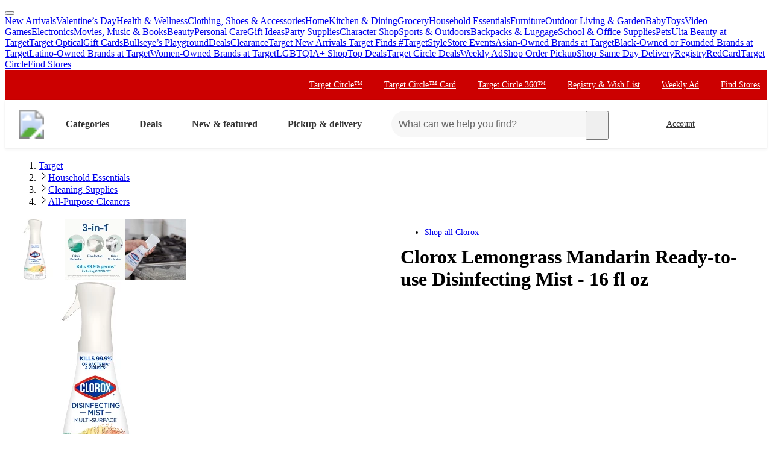

--- FILE ---
content_type: text/css
request_url: https://assets.targetimg1.com/webui/top-of-funnel/_next/static/css/556cffe91014a62f.css
body_size: -78
content:
.styles_FinanceCell__g9ByM{display:block;width:100%;border-radius:var(--radius-card)}.styles_FinanceCell__g9ByM:hover svg{color:var(--color-icon-base)}.styles_compact__RzGyj{max-width:480px;min-height:auto}